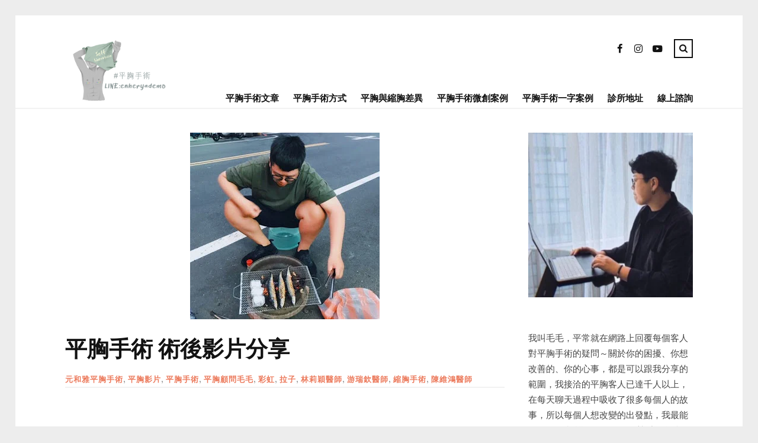

--- FILE ---
content_type: text/html; charset=UTF-8
request_url: https://enheryademo.com/archives/133
body_size: 18407
content:
<!DOCTYPE html>
<html dir="ltr" lang="zh-TW" prefix="og: https://ogp.me/ns#">

<head>

	<meta charset="UTF-8" />
	<!-- Mobile Specific Metas -->
	<meta name="viewport" content="width=device-width, initial-scale=1, maximum-scale=5">

	<title>平胸手術 術後影片分享 - 平胸手術專業顧問毛毛</title>

		<!-- All in One SEO 4.8.1.1 - aioseo.com -->
	<meta name="description" content="#平胸手術 術後分享-許多客人很常問我 「手術後是不是無法正常運動？」 「手術後是不是無法活動自如？」-等恢復" />
	<meta name="robots" content="max-image-preview:large" />
	<meta name="author" content="平胸手術顧問毛毛"/>
	<meta name="msvalidate.01" content="BF4CBFBEDD45EE35C4D097BEF8778660" />
	<meta name="yandex-verification" content="dd02a430c3ea9db4" />
	<link rel="canonical" href="https://enheryademo.com/archives/133" />
	<meta name="generator" content="All in One SEO (AIOSEO) 4.8.1.1" />
		<meta property="og:locale" content="zh_TW" />
		<meta property="og:site_name" content="平胸手術專業顧問毛毛 - 我接洽的平胸手術客人已達千人以上，在每天聊天過程中吸收了很多每個人的故事，所以每個人想改變的出發點，我最能理解。" />
		<meta property="og:type" content="article" />
		<meta property="og:title" content="平胸手術 術後影片分享 - 平胸手術專業顧問毛毛" />
		<meta property="og:description" content="#平胸手術 術後分享-許多客人很常問我 「手術後是不是無法正常運動？」 「手術後是不是無法活動自如？」-等恢復" />
		<meta property="og:url" content="https://enheryademo.com/archives/133" />
		<meta property="og:image" content="https://enheryademo.com/wp-content/uploads/2020/06/1592299543597.jpg" />
		<meta property="og:image:secure_url" content="https://enheryademo.com/wp-content/uploads/2020/06/1592299543597.jpg" />
		<meta property="og:image:width" content="320" />
		<meta property="og:image:height" content="315" />
		<meta property="article:published_time" content="2020-06-14T08:13:00+00:00" />
		<meta property="article:modified_time" content="2025-03-27T01:46:47+00:00" />
		<meta property="article:publisher" content="https://www.facebook.com/99young/" />
		<script type="application/ld+json" class="aioseo-schema">
			{"@context":"https:\/\/schema.org","@graph":[{"@type":"BlogPosting","@id":"https:\/\/enheryademo.com\/archives\/133#blogposting","name":"\u5e73\u80f8\u624b\u8853 \u8853\u5f8c\u5f71\u7247\u5206\u4eab - \u5e73\u80f8\u624b\u8853\u5c08\u696d\u9867\u554f\u6bdb\u6bdb","headline":"\u5e73\u80f8\u624b\u8853 \u8853\u5f8c\u5f71\u7247\u5206\u4eab","author":{"@id":"https:\/\/enheryademo.com\/archives\/author\/99youngclinic#author"},"publisher":{"@id":"https:\/\/enheryademo.com\/#organization"},"image":{"@type":"ImageObject","url":"https:\/\/enheryademo.com\/wp-content\/uploads\/2020\/06\/1592299543597.jpg","width":320,"height":315},"datePublished":"2020-06-14T08:13:00+00:00","dateModified":"2025-03-27T01:46:47+00:00","inLanguage":"zh-TW","mainEntityOfPage":{"@id":"https:\/\/enheryademo.com\/archives\/133#webpage"},"isPartOf":{"@id":"https:\/\/enheryademo.com\/archives\/133#webpage"},"articleSection":"\u5143\u548c\u96c5\u5e73\u80f8\u624b\u8853, \u5e73\u80f8\u5f71\u7247, \u5e73\u80f8\u624b\u8853, \u5e73\u80f8\u9867\u554f\u6bdb\u6bdb, \u5f69\u8679, \u62c9\u5b50, \u6797\u8389\u7a4e\u91ab\u5e2b, \u6e38\u745e\u6b3d\u91ab\u5e2b, \u7e2e\u80f8\u624b\u8853, \u9673\u7dad\u9d3b\u91ab\u5e2b, \u5143\u548c\u96c5, \u5143\u548c\u96c5\u5e73\u80f8\u624b\u8853, \u5e73\u80f8\u624b\u8853, \u5e73\u80f8\u624b\u88532022, \u5e73\u80f8\u624b\u8853\u4e00\u5b57, \u5e73\u80f8\u624b\u8853\u4e73\u982d, \u5e73\u80f8\u624b\u8853\u50f9\u4f4d, \u5e73\u80f8\u624b\u8853\u50f9\u683c, \u5e73\u80f8\u624b\u8853\u50f9\u9322, \u5e73\u80f8\u624b\u8853\u591a\u5c11\u9322, \u5e73\u80f8\u624b\u8853\u5f8c\u5fc3\u5f97, \u5e73\u80f8\u624b\u8853\u5f8c\u907a\u75c7, \u5e73\u80f8\u624b\u8853\u6062\u5fa9\u671f, \u5e73\u80f8\u624b\u8853\u63a8\u85a6, \u5e73\u80f8\u624b\u8853\u63a8\u85a6\u91ab\u751f, \u5e73\u80f8\u624b\u8853\u75a4\u75d5, \u5e73\u80f8\u624b\u8853\u8853\u5f8c, \u5e73\u80f8\u624b\u8853\u8cbb\u7528, \u5e73\u80f8\u624b\u8853\u8cbb\u75282022, \u5e73\u80f8\u624b\u8853\u904b\u52d5, \u5e73\u80f8\u624b\u8853\u91ab\u751f, \u5e73\u80f8\u624b\u8853\u98a8\u96aa, \u5e73\u80f8\u9867\u554f\u6bdb\u6bdb, \u5f69\u8679, \u62c9\u5b50, \u6797\u8389\u7a4e\u91ab\u5e2b, \u6e38\u745e\u6b3d\u91ab\u5e2b, \u9673\u7dad\u9d3b\u91ab\u5e2b"},{"@type":"BreadcrumbList","@id":"https:\/\/enheryademo.com\/archives\/133#breadcrumblist","itemListElement":[{"@type":"ListItem","@id":"https:\/\/enheryademo.com\/#listItem","position":1,"name":"\u4e3b\u9801"}]},{"@type":"Organization","@id":"https:\/\/enheryademo.com\/#organization","name":"\u5143\u548c\u96c5\u6574\u5f62\u5916\u79d1\u8a3a\u6240","description":"\u6211\u63a5\u6d3d\u7684\u5e73\u80f8\u624b\u8853\u5ba2\u4eba\u5df2\u9054\u5343\u4eba\u4ee5\u4e0a\uff0c\u5728\u6bcf\u5929\u804a\u5929\u904e\u7a0b\u4e2d\u5438\u6536\u4e86\u5f88\u591a\u6bcf\u500b\u4eba\u7684\u6545\u4e8b\uff0c\u6240\u4ee5\u6bcf\u500b\u4eba\u60f3\u6539\u8b8a\u7684\u51fa\u767c\u9ede\uff0c\u6211\u6700\u80fd\u7406\u89e3\u3002","url":"https:\/\/enheryademo.com\/","logo":{"@type":"ImageObject","url":"https:\/\/enheryademo.com\/wp-content\/uploads\/2020\/06\/cropped-1592299543597-1.jpg","@id":"https:\/\/enheryademo.com\/archives\/133\/#organizationLogo","width":320,"height":168},"image":{"@id":"https:\/\/enheryademo.com\/archives\/133\/#organizationLogo"},"sameAs":["https:\/\/www.facebook.com\/99young\/","https:\/\/www.instagram.com\/enheryademo\/","https:\/\/www.youtube.com\/user\/enherya123\/videos"]},{"@type":"Person","@id":"https:\/\/enheryademo.com\/archives\/author\/99youngclinic#author","url":"https:\/\/enheryademo.com\/archives\/author\/99youngclinic","name":"\u5e73\u80f8\u624b\u8853\u9867\u554f\u6bdb\u6bdb","image":{"@type":"ImageObject","@id":"https:\/\/enheryademo.com\/archives\/133#authorImage","url":"https:\/\/secure.gravatar.com\/avatar\/0d1f31f8af65bda235ca68690ea0d6db543b72de0e61970339dc318ed15a8d7e?s=96&d=mm&r=g","width":96,"height":96,"caption":"\u5e73\u80f8\u624b\u8853\u9867\u554f\u6bdb\u6bdb"}},{"@type":"WebPage","@id":"https:\/\/enheryademo.com\/archives\/133#webpage","url":"https:\/\/enheryademo.com\/archives\/133","name":"\u5e73\u80f8\u624b\u8853 \u8853\u5f8c\u5f71\u7247\u5206\u4eab - \u5e73\u80f8\u624b\u8853\u5c08\u696d\u9867\u554f\u6bdb\u6bdb","description":"#\u5e73\u80f8\u624b\u8853 \u8853\u5f8c\u5206\u4eab-\u8a31\u591a\u5ba2\u4eba\u5f88\u5e38\u554f\u6211 \u300c\u624b\u8853\u5f8c\u662f\u4e0d\u662f\u7121\u6cd5\u6b63\u5e38\u904b\u52d5\uff1f\u300d \u300c\u624b\u8853\u5f8c\u662f\u4e0d\u662f\u7121\u6cd5\u6d3b\u52d5\u81ea\u5982\uff1f\u300d-\u7b49\u6062\u5fa9","inLanguage":"zh-TW","isPartOf":{"@id":"https:\/\/enheryademo.com\/#website"},"breadcrumb":{"@id":"https:\/\/enheryademo.com\/archives\/133#breadcrumblist"},"author":{"@id":"https:\/\/enheryademo.com\/archives\/author\/99youngclinic#author"},"creator":{"@id":"https:\/\/enheryademo.com\/archives\/author\/99youngclinic#author"},"image":{"@type":"ImageObject","url":"https:\/\/enheryademo.com\/wp-content\/uploads\/2020\/06\/1592299543597.jpg","@id":"https:\/\/enheryademo.com\/archives\/133\/#mainImage","width":320,"height":315},"primaryImageOfPage":{"@id":"https:\/\/enheryademo.com\/archives\/133#mainImage"},"datePublished":"2020-06-14T08:13:00+00:00","dateModified":"2025-03-27T01:46:47+00:00"},{"@type":"WebSite","@id":"https:\/\/enheryademo.com\/#website","url":"https:\/\/enheryademo.com\/","name":"\u5e73\u80f8\u624b\u8853\u4e00\u5e73\u80f8\u5c08\u696d\u9867\u554f\u6bdb\u6bdb","alternateName":"\u5e73\u80f8\u624b\u8853\u4e00\u5e73\u80f8\u5c08\u696d\u9867\u554f\u6bdb\u6bdb","description":"\u6211\u63a5\u6d3d\u7684\u5e73\u80f8\u624b\u8853\u5ba2\u4eba\u5df2\u9054\u5343\u4eba\u4ee5\u4e0a\uff0c\u5728\u6bcf\u5929\u804a\u5929\u904e\u7a0b\u4e2d\u5438\u6536\u4e86\u5f88\u591a\u6bcf\u500b\u4eba\u7684\u6545\u4e8b\uff0c\u6240\u4ee5\u6bcf\u500b\u4eba\u60f3\u6539\u8b8a\u7684\u51fa\u767c\u9ede\uff0c\u6211\u6700\u80fd\u7406\u89e3\u3002","inLanguage":"zh-TW","publisher":{"@id":"https:\/\/enheryademo.com\/#organization"}}]}
		</script>
		<script type="text/javascript">
			(function(c,l,a,r,i,t,y){
			c[a]=c[a]||function(){(c[a].q=c[a].q||[]).push(arguments)};t=l.createElement(r);t.async=1;
			t.src="https://www.clarity.ms/tag/"+i+"?ref=aioseo";y=l.getElementsByTagName(r)[0];y.parentNode.insertBefore(t,y);
		})(window, document, "clarity", "script", "hn5flg4jkp");
		</script>
		<!-- All in One SEO -->

<link rel='dns-prefetch' href='//www.googletagmanager.com' />
<link rel='dns-prefetch' href='//fonts.googleapis.com' />
<link rel="alternate" type="application/rss+xml" title="訂閱《平胸手術專業顧問毛毛》&raquo; 資訊提供" href="https://enheryademo.com/feed" />
<link rel="alternate" type="application/rss+xml" title="訂閱《平胸手術專業顧問毛毛》&raquo; 留言的資訊提供" href="https://enheryademo.com/comments/feed" />
<link rel="alternate" title="oEmbed (JSON)" type="application/json+oembed" href="https://enheryademo.com/wp-json/oembed/1.0/embed?url=https%3A%2F%2Fenheryademo.com%2Farchives%2F133" />
<link rel="alternate" title="oEmbed (XML)" type="text/xml+oembed" href="https://enheryademo.com/wp-json/oembed/1.0/embed?url=https%3A%2F%2Fenheryademo.com%2Farchives%2F133&#038;format=xml" />
<style id='wp-img-auto-sizes-contain-inline-css' type='text/css'>
img:is([sizes=auto i],[sizes^="auto," i]){contain-intrinsic-size:3000px 1500px}
/*# sourceURL=wp-img-auto-sizes-contain-inline-css */
</style>

<style id='wp-emoji-styles-inline-css' type='text/css'>

	img.wp-smiley, img.emoji {
		display: inline !important;
		border: none !important;
		box-shadow: none !important;
		height: 1em !important;
		width: 1em !important;
		margin: 0 0.07em !important;
		vertical-align: -0.1em !important;
		background: none !important;
		padding: 0 !important;
	}
/*# sourceURL=wp-emoji-styles-inline-css */
</style>
<link rel='stylesheet' id='wp-block-library-css' href='https://enheryademo.com/wp-includes/css/dist/block-library/style.min.css?ver=317dd81784728254cd41733596094dfe' type='text/css' media='all' />
<style id='wp-block-paragraph-inline-css' type='text/css'>
.is-small-text{font-size:.875em}.is-regular-text{font-size:1em}.is-large-text{font-size:2.25em}.is-larger-text{font-size:3em}.has-drop-cap:not(:focus):first-letter{float:left;font-size:8.4em;font-style:normal;font-weight:100;line-height:.68;margin:.05em .1em 0 0;text-transform:uppercase}body.rtl .has-drop-cap:not(:focus):first-letter{float:none;margin-left:.1em}p.has-drop-cap.has-background{overflow:hidden}:root :where(p.has-background){padding:1.25em 2.375em}:where(p.has-text-color:not(.has-link-color)) a{color:inherit}p.has-text-align-left[style*="writing-mode:vertical-lr"],p.has-text-align-right[style*="writing-mode:vertical-rl"]{rotate:180deg}
/*# sourceURL=https://enheryademo.com/wp-includes/blocks/paragraph/style.min.css */
</style>
<style id='global-styles-inline-css' type='text/css'>
:root{--wp--preset--aspect-ratio--square: 1;--wp--preset--aspect-ratio--4-3: 4/3;--wp--preset--aspect-ratio--3-4: 3/4;--wp--preset--aspect-ratio--3-2: 3/2;--wp--preset--aspect-ratio--2-3: 2/3;--wp--preset--aspect-ratio--16-9: 16/9;--wp--preset--aspect-ratio--9-16: 9/16;--wp--preset--color--black: #000000;--wp--preset--color--cyan-bluish-gray: #abb8c3;--wp--preset--color--white: #ffffff;--wp--preset--color--pale-pink: #f78da7;--wp--preset--color--vivid-red: #cf2e2e;--wp--preset--color--luminous-vivid-orange: #ff6900;--wp--preset--color--luminous-vivid-amber: #fcb900;--wp--preset--color--light-green-cyan: #7bdcb5;--wp--preset--color--vivid-green-cyan: #00d084;--wp--preset--color--pale-cyan-blue: #8ed1fc;--wp--preset--color--vivid-cyan-blue: #0693e3;--wp--preset--color--vivid-purple: #9b51e0;--wp--preset--gradient--vivid-cyan-blue-to-vivid-purple: linear-gradient(135deg,rgb(6,147,227) 0%,rgb(155,81,224) 100%);--wp--preset--gradient--light-green-cyan-to-vivid-green-cyan: linear-gradient(135deg,rgb(122,220,180) 0%,rgb(0,208,130) 100%);--wp--preset--gradient--luminous-vivid-amber-to-luminous-vivid-orange: linear-gradient(135deg,rgb(252,185,0) 0%,rgb(255,105,0) 100%);--wp--preset--gradient--luminous-vivid-orange-to-vivid-red: linear-gradient(135deg,rgb(255,105,0) 0%,rgb(207,46,46) 100%);--wp--preset--gradient--very-light-gray-to-cyan-bluish-gray: linear-gradient(135deg,rgb(238,238,238) 0%,rgb(169,184,195) 100%);--wp--preset--gradient--cool-to-warm-spectrum: linear-gradient(135deg,rgb(74,234,220) 0%,rgb(151,120,209) 20%,rgb(207,42,186) 40%,rgb(238,44,130) 60%,rgb(251,105,98) 80%,rgb(254,248,76) 100%);--wp--preset--gradient--blush-light-purple: linear-gradient(135deg,rgb(255,206,236) 0%,rgb(152,150,240) 100%);--wp--preset--gradient--blush-bordeaux: linear-gradient(135deg,rgb(254,205,165) 0%,rgb(254,45,45) 50%,rgb(107,0,62) 100%);--wp--preset--gradient--luminous-dusk: linear-gradient(135deg,rgb(255,203,112) 0%,rgb(199,81,192) 50%,rgb(65,88,208) 100%);--wp--preset--gradient--pale-ocean: linear-gradient(135deg,rgb(255,245,203) 0%,rgb(182,227,212) 50%,rgb(51,167,181) 100%);--wp--preset--gradient--electric-grass: linear-gradient(135deg,rgb(202,248,128) 0%,rgb(113,206,126) 100%);--wp--preset--gradient--midnight: linear-gradient(135deg,rgb(2,3,129) 0%,rgb(40,116,252) 100%);--wp--preset--font-size--small: 13px;--wp--preset--font-size--medium: 20px;--wp--preset--font-size--large: 36px;--wp--preset--font-size--x-large: 42px;--wp--preset--spacing--20: 0.44rem;--wp--preset--spacing--30: 0.67rem;--wp--preset--spacing--40: 1rem;--wp--preset--spacing--50: 1.5rem;--wp--preset--spacing--60: 2.25rem;--wp--preset--spacing--70: 3.38rem;--wp--preset--spacing--80: 5.06rem;--wp--preset--shadow--natural: 6px 6px 9px rgba(0, 0, 0, 0.2);--wp--preset--shadow--deep: 12px 12px 50px rgba(0, 0, 0, 0.4);--wp--preset--shadow--sharp: 6px 6px 0px rgba(0, 0, 0, 0.2);--wp--preset--shadow--outlined: 6px 6px 0px -3px rgb(255, 255, 255), 6px 6px rgb(0, 0, 0);--wp--preset--shadow--crisp: 6px 6px 0px rgb(0, 0, 0);}:where(.is-layout-flex){gap: 0.5em;}:where(.is-layout-grid){gap: 0.5em;}body .is-layout-flex{display: flex;}.is-layout-flex{flex-wrap: wrap;align-items: center;}.is-layout-flex > :is(*, div){margin: 0;}body .is-layout-grid{display: grid;}.is-layout-grid > :is(*, div){margin: 0;}:where(.wp-block-columns.is-layout-flex){gap: 2em;}:where(.wp-block-columns.is-layout-grid){gap: 2em;}:where(.wp-block-post-template.is-layout-flex){gap: 1.25em;}:where(.wp-block-post-template.is-layout-grid){gap: 1.25em;}.has-black-color{color: var(--wp--preset--color--black) !important;}.has-cyan-bluish-gray-color{color: var(--wp--preset--color--cyan-bluish-gray) !important;}.has-white-color{color: var(--wp--preset--color--white) !important;}.has-pale-pink-color{color: var(--wp--preset--color--pale-pink) !important;}.has-vivid-red-color{color: var(--wp--preset--color--vivid-red) !important;}.has-luminous-vivid-orange-color{color: var(--wp--preset--color--luminous-vivid-orange) !important;}.has-luminous-vivid-amber-color{color: var(--wp--preset--color--luminous-vivid-amber) !important;}.has-light-green-cyan-color{color: var(--wp--preset--color--light-green-cyan) !important;}.has-vivid-green-cyan-color{color: var(--wp--preset--color--vivid-green-cyan) !important;}.has-pale-cyan-blue-color{color: var(--wp--preset--color--pale-cyan-blue) !important;}.has-vivid-cyan-blue-color{color: var(--wp--preset--color--vivid-cyan-blue) !important;}.has-vivid-purple-color{color: var(--wp--preset--color--vivid-purple) !important;}.has-black-background-color{background-color: var(--wp--preset--color--black) !important;}.has-cyan-bluish-gray-background-color{background-color: var(--wp--preset--color--cyan-bluish-gray) !important;}.has-white-background-color{background-color: var(--wp--preset--color--white) !important;}.has-pale-pink-background-color{background-color: var(--wp--preset--color--pale-pink) !important;}.has-vivid-red-background-color{background-color: var(--wp--preset--color--vivid-red) !important;}.has-luminous-vivid-orange-background-color{background-color: var(--wp--preset--color--luminous-vivid-orange) !important;}.has-luminous-vivid-amber-background-color{background-color: var(--wp--preset--color--luminous-vivid-amber) !important;}.has-light-green-cyan-background-color{background-color: var(--wp--preset--color--light-green-cyan) !important;}.has-vivid-green-cyan-background-color{background-color: var(--wp--preset--color--vivid-green-cyan) !important;}.has-pale-cyan-blue-background-color{background-color: var(--wp--preset--color--pale-cyan-blue) !important;}.has-vivid-cyan-blue-background-color{background-color: var(--wp--preset--color--vivid-cyan-blue) !important;}.has-vivid-purple-background-color{background-color: var(--wp--preset--color--vivid-purple) !important;}.has-black-border-color{border-color: var(--wp--preset--color--black) !important;}.has-cyan-bluish-gray-border-color{border-color: var(--wp--preset--color--cyan-bluish-gray) !important;}.has-white-border-color{border-color: var(--wp--preset--color--white) !important;}.has-pale-pink-border-color{border-color: var(--wp--preset--color--pale-pink) !important;}.has-vivid-red-border-color{border-color: var(--wp--preset--color--vivid-red) !important;}.has-luminous-vivid-orange-border-color{border-color: var(--wp--preset--color--luminous-vivid-orange) !important;}.has-luminous-vivid-amber-border-color{border-color: var(--wp--preset--color--luminous-vivid-amber) !important;}.has-light-green-cyan-border-color{border-color: var(--wp--preset--color--light-green-cyan) !important;}.has-vivid-green-cyan-border-color{border-color: var(--wp--preset--color--vivid-green-cyan) !important;}.has-pale-cyan-blue-border-color{border-color: var(--wp--preset--color--pale-cyan-blue) !important;}.has-vivid-cyan-blue-border-color{border-color: var(--wp--preset--color--vivid-cyan-blue) !important;}.has-vivid-purple-border-color{border-color: var(--wp--preset--color--vivid-purple) !important;}.has-vivid-cyan-blue-to-vivid-purple-gradient-background{background: var(--wp--preset--gradient--vivid-cyan-blue-to-vivid-purple) !important;}.has-light-green-cyan-to-vivid-green-cyan-gradient-background{background: var(--wp--preset--gradient--light-green-cyan-to-vivid-green-cyan) !important;}.has-luminous-vivid-amber-to-luminous-vivid-orange-gradient-background{background: var(--wp--preset--gradient--luminous-vivid-amber-to-luminous-vivid-orange) !important;}.has-luminous-vivid-orange-to-vivid-red-gradient-background{background: var(--wp--preset--gradient--luminous-vivid-orange-to-vivid-red) !important;}.has-very-light-gray-to-cyan-bluish-gray-gradient-background{background: var(--wp--preset--gradient--very-light-gray-to-cyan-bluish-gray) !important;}.has-cool-to-warm-spectrum-gradient-background{background: var(--wp--preset--gradient--cool-to-warm-spectrum) !important;}.has-blush-light-purple-gradient-background{background: var(--wp--preset--gradient--blush-light-purple) !important;}.has-blush-bordeaux-gradient-background{background: var(--wp--preset--gradient--blush-bordeaux) !important;}.has-luminous-dusk-gradient-background{background: var(--wp--preset--gradient--luminous-dusk) !important;}.has-pale-ocean-gradient-background{background: var(--wp--preset--gradient--pale-ocean) !important;}.has-electric-grass-gradient-background{background: var(--wp--preset--gradient--electric-grass) !important;}.has-midnight-gradient-background{background: var(--wp--preset--gradient--midnight) !important;}.has-small-font-size{font-size: var(--wp--preset--font-size--small) !important;}.has-medium-font-size{font-size: var(--wp--preset--font-size--medium) !important;}.has-large-font-size{font-size: var(--wp--preset--font-size--large) !important;}.has-x-large-font-size{font-size: var(--wp--preset--font-size--x-large) !important;}
/*# sourceURL=global-styles-inline-css */
</style>

<style id='classic-theme-styles-inline-css' type='text/css'>
/*! This file is auto-generated */
.wp-block-button__link{color:#fff;background-color:#32373c;border-radius:9999px;box-shadow:none;text-decoration:none;padding:calc(.667em + 2px) calc(1.333em + 2px);font-size:1.125em}.wp-block-file__button{background:#32373c;color:#fff;text-decoration:none}
/*# sourceURL=/wp-includes/css/classic-themes.min.css */
</style>
<link rel='stylesheet' id='font-awesome-css' href='https://enheryademo.com/wp-content/themes/tulip/css/font-awesome.min.css?ver=4.7.0' type='text/css' media='all' />
<link rel='stylesheet' id='owl-carousel-css' href='https://enheryademo.com/wp-content/themes/tulip/css/owl.carousel.min.css?ver=2.3.4' type='text/css' media='all' />
<link rel='stylesheet' id='tulip-google-fonts-css' href='https://fonts.googleapis.com/css2?family=Lora:ital,wght@0,400;0,700;1,400;1,700&#038;family=Playfair+Display:ital,wght@0,400;0,700;1,400;1,700&#038;display=swap' type='text/css' media='all' />
<link rel='stylesheet' id='tulip-style-css' href='https://enheryademo.com/wp-content/themes/tulip/style.css?ver=317dd81784728254cd41733596094dfe' type='text/css' media='all' />
<style id='tulip-style-inline-css' type='text/css'>
.sticky-sidebar { position: relative; top: auto; }
	:root {
		--fl-body-font-size: 15px;
		--fl-body-font: "Lora", "Times New Roman", serif;
		--fl-headings-font: "Playfair Display", "Times New Roman", serif;
		--fl-headings-font-weight: 700;

	    --fl-accent-color: #ec7a5c;
	    --fl-body-background: #ededed;
	    --fl-blog-background: #ffffff;
	    --fl-body-color: #444444;
	    --fl-headings-color: #121212;
	    --fl-meta-color: #888888;
	    --fl-button-background: #121212;
	    --fl-box-background: #f5f5f5;
	    --fl-box-color: #121212;

	    --fl-header-background: #ffffff;
	    --fl-header-color: #121212;
	    --fl-submenu-background: #ffffff;
	    --fl-submenu-color: #121212;

		--fl-footer-background: #f5f5f5;
		--fl-footer-color: #444444;
		--fl-footer-headings-color: #121212;
		--fl-copyright-background: #121212;
		--fl-copyright-color: #ffffff;

	    --fl-input-background: #ffffff;

	    --fl-widgets-border-color: rgba(128,128,128,0.1);		    
	    --fl-footer-widgets-border-color: rgba(128,128,128,0.1);		    

	    --fl-overlay-background: rgba(255,255,255,0.7);
	    --fl-overlay-background-hover: rgba(255,255,255,0.95);
	}

	
/*# sourceURL=tulip-style-inline-css */
</style>
<script type="text/javascript" src="https://enheryademo.com/wp-includes/js/jquery/jquery.min.js?ver=3.7.1" id="jquery-core-js"></script>
<script type="text/javascript" src="https://enheryademo.com/wp-includes/js/jquery/jquery-migrate.min.js?ver=3.4.1" id="jquery-migrate-js"></script>

<!-- Google tag (gtag.js) snippet added by Site Kit -->
<!-- Google Analytics snippet added by Site Kit -->
<script type="text/javascript" src="https://www.googletagmanager.com/gtag/js?id=GT-PJ7PMC6" id="google_gtagjs-js" async></script>
<script type="text/javascript" id="google_gtagjs-js-after">
/* <![CDATA[ */
window.dataLayer = window.dataLayer || [];function gtag(){dataLayer.push(arguments);}
gtag("set","linker",{"domains":["enheryademo.com"]});
gtag("js", new Date());
gtag("set", "developer_id.dZTNiMT", true);
gtag("config", "GT-PJ7PMC6", {"googlesitekit_post_type":"post","googlesitekit_post_categories":"\u5143\u548c\u96c5\u5e73\u80f8\u624b\u8853; \u5e73\u80f8\u5f71\u7247; \u5e73\u80f8\u624b\u8853; \u5e73\u80f8\u9867\u554f\u6bdb\u6bdb; \u5f69\u8679; \u62c9\u5b50; \u6797\u8389\u7a4e\u91ab\u5e2b; \u6e38\u745e\u6b3d\u91ab\u5e2b; \u7e2e\u80f8\u624b\u8853; \u9673\u7dad\u9d3b\u91ab\u5e2b","googlesitekit_post_date":"20200614"});
//# sourceURL=google_gtagjs-js-after
/* ]]> */
</script>
<link rel="https://api.w.org/" href="https://enheryademo.com/wp-json/" /><link rel="alternate" title="JSON" type="application/json" href="https://enheryademo.com/wp-json/wp/v2/posts/133" /><meta name="generator" content="Site Kit by Google 1.167.0" /><link rel="icon" href="https://enheryademo.com/wp-content/uploads/2024/11/cropped-S__135897096-1-32x32.jpg" sizes="32x32" />
<link rel="icon" href="https://enheryademo.com/wp-content/uploads/2024/11/cropped-S__135897096-1-192x192.jpg" sizes="192x192" />
<link rel="apple-touch-icon" href="https://enheryademo.com/wp-content/uploads/2024/11/cropped-S__135897096-1-180x180.jpg" />
<meta name="msapplication-TileImage" content="https://enheryademo.com/wp-content/uploads/2024/11/cropped-S__135897096-1-270x270.jpg" />

</head>
<body data-rsssl=1 class="wp-singular post-template-default single single-post postid-133 single-format-standard wp-embed-responsive wp-theme-tulip">

	
	<div id="fl-blog-container">
		
		<!-- Header -->
		<header id="fl-header">
			<div class="fl-flex fl-container">
			    <div id="fl-logo">
				    				        <a href='https://enheryademo.com/' title='平胸手術專業顧問毛毛' rel='home'>

				        	<img class="light-logo" src="https://enheryademo.com/wp-content/uploads/2025/05/8.png" alt="平胸手術專業顧問毛毛" width="500" height="280">				        </a>
									</div>
				<div id="fl-navigation" class="fl-flex">
					<div id="fl-top-bar">

							
							<div class="search">
								<div class="search-icon">
									<i class="fa fa-search"></i>
									<i class="fa fa-times"></i>
								</div>
								<form role="search" method="get" class="searchform" action="https://enheryademo.com/">
    <input class="search-input" type="text" value="" placeholder="Search! type and hit enter" name="s" />
</form>							</div>
						<div class="social-icons">


    <a href="https://www.facebook.com/profile.php?id=61570859258722" target="_blank"><i class="fa fa-facebook"></i><span>Facebook</span></a>

    <a href="https://www.instagram.com/enheryademo/" target="_blank"><i class="fa fa-instagram"></i><span>Instagram</span></a>


  
    <a href="https://www.youtube.com/@enheryademo/featured" target="_blank"><i class="fa fa-youtube-play"></i><span>Youtube</span></a>










</div>					</div>
					<div id="fl-header-menu">						
						<div class="menu-menu-1-container"><ul id="menu-menu-1" class="menu"><li id="menu-item-76" class="menu-item menu-item-type-taxonomy menu-item-object-category current-post-ancestor current-menu-parent current-post-parent menu-item-76"><a href="https://enheryademo.com/archives/category/breast">平胸手術文章</a></li>
<li id="menu-item-634" class="menu-item menu-item-type-post_type menu-item-object-post menu-item-634"><a href="https://enheryademo.com/archives/593">平胸手術方式</a></li>
<li id="menu-item-380" class="menu-item menu-item-type-post_type menu-item-object-page menu-item-380"><a href="https://enheryademo.com/%e5%b9%b3%e8%83%b8%e6%89%8b%e8%a1%93%e8%88%87%e7%b8%ae%e8%83%b8%e6%89%8b%e8%a1%93%e5%b7%ae%e7%95%b0">平胸與縮胸差異</a></li>
<li id="menu-item-3624" class="menu-item menu-item-type-post_type menu-item-object-page menu-item-3624"><a href="https://enheryademo.com/young">平胸手術微創案例</a></li>
<li id="menu-item-3623" class="menu-item menu-item-type-post_type menu-item-object-page menu-item-3623"><a href="https://enheryademo.com/chen">平胸手術一字案例</a></li>
<li id="menu-item-1021" class="menu-item menu-item-type-post_type menu-item-object-page menu-item-1021"><a href="https://enheryademo.com/%e5%b9%b3%e8%83%b8%e6%89%8b%e8%a1%93%e8%a8%ba%e6%89%80%e5%9c%b0%e5%9d%80">診所地址</a></li>
<li id="menu-item-3808" class="menu-item menu-item-type-custom menu-item-object-custom menu-item-3808"><a href="https://line.me/ti/p/@oan5745u">線上諮詢</a></li>
</ul></div>						
					</div>
				</div>
				<div id="fl-mobile-menu">
					<span>
						Menu						<i class="fa fa-navicon fa-lg"></i>
					</span>
				</div>
			</div>
		</header>
<div id="fl-content" class="fl-flex fl-container">
	<div id="fl-blogposts" class="">

		
		<article id="post-133" class="fl-article post-133 post type-post status-publish format-standard has-post-thumbnail hentry category-33 category-45 category-breast category-36 category-27 category-30 category-31 category-26 category-44 category-35 tag-3 tag-4 tag-5 tag-69 tag-68 tag-61 tag-65 tag-57 tag-60 tag-64 tag-62 tag-52 tag-54 tag-53 tag-55 tag-59 tag-56 tag-51 tag-67 tag-63 tag-66 tag-58 tag-6 tag-11 tag-7 tag-8 tag-15 tag-13">
            <div class="fl-picture"><img width="320" height="315" src="https://enheryademo.com/wp-content/uploads/2020/06/1592299543597.jpg.webp" class="attachment-tulip_full_thumb size-tulip_full_thumb wp-post-image" alt="" decoding="async" fetchpriority="high" srcset="https://enheryademo.com/wp-content/uploads/2020/06/1592299543597.jpg.webp 320w, https://enheryademo.com/wp-content/uploads/2020/06/1592299543597-300x295.jpg.webp 300w" sizes="(max-width: 320px) 100vw, 320px" /></div>            <div class="fl-post-header">
                <h1 class="title">平胸手術 術後影片分享</h1>

                <span class="fl-meta category"><a href="https://enheryademo.com/archives/category/%e5%85%83%e5%92%8c%e9%9b%85%e5%b9%b3%e8%83%b8%e6%89%8b%e8%a1%93" rel="category tag">元和雅平胸手術</a>, <a href="https://enheryademo.com/archives/category/%e5%b9%b3%e8%83%b8%e5%bd%b1%e7%89%87" rel="category tag">平胸影片</a>, <a href="https://enheryademo.com/archives/category/breast" rel="category tag">平胸手術</a>, <a href="https://enheryademo.com/archives/category/%e5%b9%b3%e8%83%b8%e9%a1%a7%e5%95%8f%e6%af%9b%e6%af%9b" rel="category tag">平胸顧問毛毛</a>, <a href="https://enheryademo.com/archives/category/%e5%bd%a9%e8%99%b9" rel="category tag">彩虹</a>, <a href="https://enheryademo.com/archives/category/%e6%8b%89%e5%ad%90" rel="category tag">拉子</a>, <a href="https://enheryademo.com/archives/category/%e6%9e%97%e8%8e%89%e7%a9%8e%e9%86%ab%e5%b8%ab" rel="category tag">林莉穎醫師</a>, <a href="https://enheryademo.com/archives/category/%e6%b8%b8%e7%91%9e%e6%ac%bd%e9%86%ab%e5%b8%ab" rel="category tag">游瑞欽醫師</a>, <a href="https://enheryademo.com/archives/category/%e7%b8%ae%e8%83%b8%e6%89%8b%e8%a1%93" rel="category tag">縮胸手術</a>, <a href="https://enheryademo.com/archives/category/%e9%99%b3%e7%b6%ad%e9%b4%bb%e9%86%ab%e5%b8%ab" rel="category tag">陳維鴻醫師</a></span>

                
                
                            </div>

            <div class="fl-post-content clearfix">               
                <div style="clear: both; text-align: center;"><object width="320" height="266"></object></div>
<div style="clear: both; text-align: center;"></div>
<div style="clear: both; text-align: center;">#平胸手術<span style="background-color: white; color: #262626; font-size: 14px; text-align: left;"> 術後分享</span><br style="background-color: white; color: #262626; font-size: 14px; text-align: left;" /><span style="background-color: white; color: #262626; font-size: 14px; text-align: left;">&#8211;</span><br style="background-color: white; color: #262626; font-size: 14px; text-align: left;" /><span style="background-color: white; color: #262626; font-size: 14px; text-align: left;">許多客人很常問我 「手術後是不是無法正常運動？」 「手術後是不是無法活動自如？」</span><br style="background-color: white; color: #262626; font-size: 14px; text-align: left;" /><span style="background-color: white; color: #262626; font-size: 14px; text-align: left;">&#8211;</span><br style="background-color: white; color: #262626; font-size: 14px; text-align: left;" /><span style="background-color: white; color: #262626; font-size: 14px; text-align: left;">等恢復期過後，要運動都沒有問題</span><br style="background-color: white; color: #262626; font-size: 14px; text-align: left;" /><span style="background-color: white; color: #262626; font-size: 14px; text-align: left;">當然要等恢復好之後</span><br style="background-color: white; color: #262626; font-size: 14px; text-align: left;" /><span style="background-color: white; color: #262626; font-size: 14px; text-align: left;">&#8211;</span><br style="background-color: white; color: #262626; font-size: 14px; text-align: left;" /><span style="background-color: white; color: #262626; font-size: 14px; text-align: left;">我的客人蠻多是運動員、體育老師</span><br style="background-color: white; color: #262626; font-size: 14px; text-align: left;" /><br style="background-color: white; color: #262626; font-size: 14px; text-align: left;" /><span style="background-color: white; color: #262626; font-size: 14px; text-align: left;">職軍、健身教練，手術後都可以正常工作</span><br style="background-color: white; color: #262626; font-size: 14px; text-align: left;" /><br style="background-color: white; color: #262626; font-size: 14px; text-align: left;" /><span style="background-color: white; color: #262626; font-size: 14px; text-align: left;">來吧，想要我分享什麼類型的問題</span><br style="background-color: white; color: #262626; font-size: 14px; text-align: left;" /><span style="background-color: white; color: #262626; font-size: 14px; text-align: left;">都可以跟我說</span><br style="background-color: white; color: #262626; font-size: 14px; text-align: left;" /><span style="background-color: white; color: #262626; font-size: 14px; text-align: left;">&#8211;</span><br style="background-color: white; color: #262626; font-size: 14px; text-align: left;" /><span style="background-color: white; color: #262626; font-size: 14px; text-align: left;">&#8211;</span><br style="background-color: white; color: #262626; font-size: 14px; text-align: left;" /><span style="background-color: white; color: #262626; font-size: 14px; text-align: left;">&#8211;</span><br style="background-color: white; color: #262626; font-size: 14px; text-align: left;" /><span style="background-color: white; color: #262626; font-size: 14px; text-align: left;">我叫毛毛</span><br style="background-color: white; color: #262626; font-size: 14px; text-align: left;" /><span style="background-color: white; color: #262626; font-size: 14px; text-align: left;">如果想了解任何平胸手術細節跟價格</span><br style="background-color: white; color: #262626; font-size: 14px; text-align: left;" /><span style="background-color: white; color: #262626; font-size: 14px; text-align: left;">都可以加入我的Line或者是Line@唷</span><br style="background-color: white; color: #262626; font-size: 14px; text-align: left;" /><span style="background-color: white; color: #262626; font-size: 14px; text-align: left;">&#8211;</span><br style="background-color: white; color: #262626; font-size: 14px; text-align: left;" /><span style="background-color: white; color: #1c1e21; font-family: helvetica, arial, sans-serif; font-size: 15px; margin: 0px 1px; text-align: left; white-space: pre-wrap;"><span style="background-image: url('https://static.xx.fbcdn.net/images/emoji.php/v9/t57/1/16/1f4f1.png'); background-repeat: no-repeat; background-size: contain; color: transparent; display: inline-block; font-family: inherit; font-size: 16px; height: 16px; text-shadow: none; vertical-align: text-bottom; width: 16px;">📱</span></span><span style="background-color: white; color: #1c1e21; font-family: helvetica, arial, sans-serif; font-size: 15px; text-align: left; white-space: pre-wrap;"> Line : enheryademo</span><br style="background-color: white; color: #1c1e21; font-family: helvetica, arial, sans-serif; font-size: 15px; text-align: left; white-space: pre-wrap;" /><span style="background-color: white; color: #1c1e21; font-family: helvetica, arial, sans-serif; font-size: 15px; margin: 0px 1px; text-align: left; white-space: pre-wrap;"><span style="background-image: url('https://static.xx.fbcdn.net/images/emoji.php/v9/t57/1/16/1f4f1.png'); background-repeat: no-repeat; background-size: contain; color: transparent; display: inline-block; font-family: inherit; font-size: 16px; height: 16px; text-shadow: none; vertical-align: text-bottom; width: 16px;">📱</span></span><span style="background-color: white; color: #1c1e21; font-family: helvetica, arial, sans-serif; font-size: 15px; text-align: left; white-space: pre-wrap;"> Wechat: : enheryademo</span><br style="background-color: white; color: #1c1e21; font-family: helvetica, arial, sans-serif; font-size: 15px; text-align: left; white-space: pre-wrap;" /><span style="background-color: white; color: #1c1e21; font-family: helvetica, arial, sans-serif; font-size: 15px; margin: 0px 1px; text-align: left; white-space: pre-wrap;"><span style="background-image: url('https://static.xx.fbcdn.net/images/emoji.php/v9/t57/1/16/1f4f1.png'); background-repeat: no-repeat; background-size: contain; color: transparent; display: inline-block; font-family: inherit; font-size: 16px; height: 16px; text-shadow: none; vertical-align: text-bottom; width: 16px;">📱</span></span><span style="background-color: white; color: #1c1e21; font-family: helvetica, arial, sans-serif; font-size: 15px; text-align: left; white-space: pre-wrap;">Telegram : enheryademo</span><br style="background-color: white; color: #1c1e21; font-family: helvetica, arial, sans-serif; font-size: 15px; text-align: left; white-space: pre-wrap;" /><span style="background-color: white; color: #1c1e21; font-family: helvetica, arial, sans-serif; font-size: 15px; margin: 0px 1px; text-align: left; white-space: pre-wrap;"><span style="background-image: url('https://static.xx.fbcdn.net/images/emoji.php/v9/t57/1/16/1f4f1.png'); background-repeat: no-repeat; background-size: contain; color: transparent; display: inline-block; font-family: inherit; font-size: 16px; height: 16px; text-shadow: none; vertical-align: text-bottom; width: 16px;">📱</span></span><span style="background-color: white; color: #1c1e21; font-family: helvetica, arial, sans-serif; font-size: 15px; text-align: left; white-space: pre-wrap;"> Line@：http://</span>line.me/ti/p/%40oan5745u<br style="background-color: white; color: #262626; font-size: 14px; text-align: left;" /><span style="background-color: white; color: #262626; font-size: 14px; text-align: left;">&#8211;</span><br style="background-color: white; color: #262626; font-size: 14px; text-align: left;" /><span style="background-color: white; color: #262626; font-size: 14px; text-align: left;">&#8211;</span><br style="background-color: white; color: #262626; font-size: 14px; text-align: left;" /><span style="background-color: white; color: #262626; font-size: 14px; text-align: left;">台灣北台南高雄元和雅-資深平胸醫師團隊</span><br style="background-color: white; color: #262626; font-size: 14px; text-align: left;" /><span style="background-color: white; color: #262626; font-size: 14px; text-align: left;">&#8211;</span><br style="background-color: white; color: #262626; font-size: 14px; text-align: left;" /><span style="background-color: white; color: #262626; font-size: 14px; text-align: left;">全台灣整外醫師將近7百多位</span><br style="background-color: white; color: #262626; font-size: 14px; text-align: left;" /><span style="background-color: white; color: #262626; font-size: 14px; text-align: left;">楊振醫師(整專醫字第34號)</span><br style="background-color: white; color: #262626; font-size: 14px; text-align: left;" /><span style="background-color: white; color: #262626; font-size: 14px; text-align: left;">游瑞欽醫師整專醫字第242號)</span><br style="background-color: white; color: #262626; font-size: 14px; text-align: left;" /><span style="background-color: white; color: #262626; font-size: 14px; text-align: left;">&#8211;</span><br style="background-color: white; color: #262626; font-size: 14px; text-align: left;" /><span style="background-color: white; color: #262626; font-size: 14px; text-align: left;">✔楊振醫師-整外經驗超過35年以上</span><br style="background-color: white; color: #262626; font-size: 14px; text-align: left;" /><span style="background-color: white; color: #262626; font-size: 14px; text-align: left;">✔游瑞欽醫師-整外經驗超過27年以上</span><br style="background-color: white; color: #262626; font-size: 14px; text-align: left;" /><span style="background-color: white; color: #262626; font-size: 14px; text-align: left;">✔陳維鴻醫師-前耕莘乳症科主任乳房外科經驗，超過20年</span><br style="background-color: white; color: #262626; font-size: 14px; text-align: left;" /><span style="background-color: white; color: #262626; font-size: 14px; text-align: left;">&#8211;</span><br style="background-color: white; color: #262626; font-size: 14px; text-align: left;" />#平胸醫師助理<br style="background-color: white; color: #262626; font-size: 14px; text-align: left;" />#專業平胸顧問<br style="background-color: white; color: #262626; font-size: 14px; text-align: left;" />#任何大小事都可以找毛毛詢問喔<br style="background-color: white; color: #262626; font-size: 14px; text-align: left;" /><span style="background-color: white; color: #262626; font-size: 14px; text-align: left;">&#8211;</span><br style="background-color: white; color: #262626; font-size: 14px; text-align: left;" />#如果你願意露臉公開打卡都可以找我談談喔<br style="background-color: white; color: #262626; font-size: 14px; text-align: left;" />#不露臉但是露胸部的照片也都可以找我談談喔<br style="background-color: white; color: #262626; font-size: 14px; text-align: left;" /><span style="background-color: white; color: #262626; font-size: 14px; text-align: left;">－</span><br style="background-color: white; color: #262626; font-size: 14px; text-align: left;" />#元和雅平胸手術<span style="background-color: white; color: #262626; font-size: 14px; text-align: left;"> </span>#縮胸手術<span style="background-color: white; color: #262626; font-size: 14px; text-align: left;"> </span>#平胸手術<br style="background-color: white; color: #262626; font-size: 14px; text-align: left;" />#平胸修復手術<span style="background-color: white; color: #262626; font-size: 14px; text-align: left;"> </span>#台灣元和雅<span style="background-color: white; color: #262626; font-size: 14px; text-align: left;"> </span>#平胸顧問毛毛<br style="background-color: white; color: #262626; font-size: 14px; text-align: left;" />#楊振醫師<span style="background-color: white; color: #262626; font-size: 14px; text-align: left;"> </span>#陳維鴻醫師<span style="background-color: white; color: #262626; font-size: 14px; text-align: left;"> </span>#游瑞欽醫師<br style="background-color: white; color: #262626; font-size: 14px; text-align: left;" /><span style="background-color: white; color: #262626; font-size: 14px; text-align: left;">&#8211;</span><br style="background-color: white; color: #262626; font-size: 14px; text-align: left;" />#FTm<span style="background-color: white; color: #262626; font-size: 14px; text-align: left;"> </span>#transgender<span style="background-color: white; color: #262626; font-size: 14px; text-align: left;"> </span>#LGBT<span style="background-color: white; color: #262626; font-size: 14px; text-align: left;"> </span>#transmen<span style="background-color: white; color: #262626; font-size: 14px; text-align: left;"> </span>#transguy<span style="background-color: white; color: #262626; font-size: 14px; text-align: left;"> </span>#taiwan<span style="background-color: white; color: #262626; font-size: 14px; text-align: left;"> </span>#tainan<span style="background-color: white; color: #262626; font-size: 14px; text-align: left;"> </span>#enherya<span style="background-color: white; color: #262626; font-size: 14px; text-align: left;"> </span>#enheryademo<span style="background-color: white; color: #262626; font-size: 14px; text-align: left;"> </span>#topsurgery<span style="background-color: white; color: #262626; font-size: 14px; text-align: left;"> </span><a style="background-color: white; border: 0px; font-size: 14px; font-stretch: inherit; font-variant-east-asian: inherit; font-variant-numeric: inherit; line-height: inherit; margin: 0px; overflow-wrap: break-word; padding: 0px; text-align: left; text-decoration-line: none; vertical-align: baseline;" href="https://www.instagram.com/explore/tags/trans/">#trans</a><span style="background-color: white; color: #262626; font-size: 14px; text-align: left;"> </span>#topsurgerypostop<span style="background-color: white; color: #262626; font-size: 14px; text-align: left;"> </span>#ftmtopsurgery<br style="background-color: white; color: #262626; font-size: 14px; text-align: left;" /><span style="background-color: white; color: #262626; font-size: 14px; text-align: left;">&#8211;</span><br style="background-color: white; color: #262626; font-size: 14px; text-align: left;" /><span style="background-color: white; color: #262626; font-size: 14px; text-align: left;">*本文僅供了解相關醫療知識</span><br style="background-color: white; color: #262626; font-size: 14px; text-align: left;" /><span style="background-color: white; color: #262626; font-size: 14px; text-align: left;">與療程進行所需相關衛生教育</span><br style="background-color: white; color: #262626; font-size: 14px; text-align: left;" /><span style="background-color: white; color: #262626; font-size: 14px; text-align: left;">並非每個人皆適合</span><br style="background-color: white; color: #262626; font-size: 14px; text-align: left;" /><span style="background-color: white; color: #262626; font-size: 14px; text-align: left;">&#8211;</span><br style="background-color: white; color: #262626; font-size: 14px; text-align: left;" /><span style="background-color: white; color: #262626; font-size: 14px; text-align: left;">請您親自與醫師當面進行評估診斷後</span><br style="background-color: white; color: #262626; font-size: 14px; text-align: left;" /><span style="background-color: white; color: #262626; font-size: 14px; text-align: left;">再決定進行療程與否。</span><br style="background-color: white; color: #262626; font-size: 14px; text-align: left;" /><span style="background-color: white; color: #262626; font-size: 14px; text-align: left;">&#8211;</span><br style="background-color: white; color: #262626; font-size: 14px; text-align: left;" /><span style="background-color: white; color: #262626; font-size: 14px; text-align: left;">本文所有術前術後照皆做為輔助醫師協助病患了解療程衛教之用。</span></div>
<div style="clear: both; text-align: center;">
<p>&nbsp;</p>
<div style="clear: both; text-align: center;">&#8211;</div>
<div style="clear: both; text-align: center;">適應症禁忌症注意事項</div>
<div style="clear: both; text-align: center;">https://bit.ly/3ijR9GN</div>
<p>&nbsp;</p>
</div>
<div style="clear: both; text-align: center;"></div>
<div style="clear: both; text-align: center;"></div>
<div style="clear: both; text-align: center;"></div>
            </div>

            <div class="fl-article-footer fl-flex">
                <div class="fl-sharing">
    <span class="fl-meta">Share</span>
    <a href="https://twitter.com/home?status=%E5%B9%B3%E8%83%B8%E6%89%8B%E8%A1%93+%E8%A1%93%E5%BE%8C%E5%BD%B1%E7%89%87%E5%88%86%E4%BA%AB-https://enheryademo.com/archives/133" title="Tweet This!" target="_blank" rel="noreferrer">
        <i class="fa fa-twitter"></i>
        <span>Tweet This!</span>
    </a>
    <a href="https://www.facebook.com/sharer.php?u=https://enheryademo.com/archives/133" title="Share on Facebook" target="_blank" rel="noreferrer">
        <i class="fa fa-facebook"></i>
        <span>Share on Facebook</span>
    </a>
    <a href="https://www.linkedin.com/sharing/share-offsite/?url=https://enheryademo.com/archives/133" title="Share on LinkedIn" target="_blank" rel="noreferrer">
        <i class="fa fa-linkedin"></i>
        <span>Share on LinkedIn</span>
    </a>
    <a href="https://pinterest.com/pin/create/button/?url=https://enheryademo.com/archives/133&amp;media=https://enheryademo.com/wp-content/uploads/2020/06/1592299543597.jpg" title="Pin this!" target="_blank" rel="noreferrer">
        <i class="fa fa-pinterest-p"></i>
        <span>Pin this!</span>
    </a>
</div>
            </div>

        </article>

		
			<!-- About Author -->
							<div id="fl-prev-next" class="fl-flex">
										<div class="prev item fl-flex">
						<div class="fl-picture"><a href="https://enheryademo.com/archives/134" rel="prev"><img width="150" height="150" src="https://enheryademo.com/wp-content/uploads/2020/06/翁梓豈--150x150.jpg.webp" class="attachment-thumbnail size-thumbnail wp-post-image" alt="" decoding="async" loading="lazy" /></a></div>						<div class="content">
							<span class="fl-meta">Previous Post</span>
							<h4 class="title"><a href="https://enheryademo.com/archives/134" rel="prev">平胸手術  客戶真實心得分享</a></h4>
						</div>
					</div>
										
					<div class="next item fl-flex">
						<div class="fl-picture"><a href="https://enheryademo.com/archives/132" rel="next"><img width="150" height="150" src="https://enheryademo.com/wp-content/uploads/2020/06/S__55713794-150x150.jpg.webp" class="attachment-thumbnail size-thumbnail wp-post-image" alt="" decoding="async" loading="lazy" srcset="https://enheryademo.com/wp-content/uploads/2020/06/S__55713794-150x150.jpg.webp 150w, https://enheryademo.com/wp-content/uploads/2020/06/S__55713794-300x300.jpg.webp 300w, https://enheryademo.com/wp-content/uploads/2020/06/S__55713794.jpg.webp 320w" sizes="auto, (max-width: 150px) 100vw, 150px" /></a></div>						<div class="content">
							<span class="fl-meta">Next Post</span>
							<h4 class="title"><a href="https://enheryademo.com/archives/132" rel="next">平胸手術術後案例分享-33</a></h4>
						</div>
					</div>
									</div>
			
					<div id="fl-related" class="fl-flex">
						<h4 class="fl-widget-title">You may also like</h4>
												<div class="item fl-flex">
											                        <div class="fl-picture">
			                            <a href="https://enheryademo.com/archives/9315">
			                            	我的工作是陪大家走過「轉換點」：從紀錄片《一生二命》看見真實的性別旅程<img src="https://enheryademo.com/wp-content/themes/tulip/img/empty-related.png">			                            </a>
			                        </div>
			                    			                    <div class="content">
									<h5 class="title"><a href="https://enheryademo.com/archives/9315">我的工作是陪大家走過「轉換點」：從紀錄片《一生二命》看見真實的性別旅程</a></h5>
									
					                				                </div>
							</div>
												<div class="item fl-flex">
											                        <div class="fl-picture">
			                            <a href="https://enheryademo.com/archives/9310">
			                            	【平胸手術全解析】元和雅 x 伴侶盟跨性別座談會｜劉宗憲醫師解密手術全貌<img src="https://enheryademo.com/wp-content/themes/tulip/img/empty-related.png">			                            </a>
			                        </div>
			                    			                    <div class="content">
									<h5 class="title"><a href="https://enheryademo.com/archives/9310">【平胸手術全解析】元和雅 x 伴侶盟跨性別座談會｜劉宗憲醫師解密手術全貌</a></h5>
									
					                				                </div>
							</div>
												<div class="item fl-flex">
											                        <div class="fl-picture">
			                            <a href="https://enheryademo.com/archives/9297">
			                            	【平胸手術全解析】擺脫束縛，重塑自我！術式選擇、風險與術後護理懶人包<img width="576" height="384" src="https://enheryademo.com/wp-content/uploads/2025/05/S__106209282-576x384.jpg" class="attachment-tulip_medium_thumb size-tulip_medium_thumb wp-post-image" alt="" decoding="async" loading="lazy" />			                            </a>
			                        </div>
			                    			                    <div class="content">
									<h5 class="title"><a href="https://enheryademo.com/archives/9297">【平胸手術全解析】擺脫束縛，重塑自我！術式選擇、風險與術後護理懶人包</a></h5>
									
					                				                </div>
							</div>
										
					</div>
					</div>	
	<aside id="fl-sidebar"><div class="sticky-sidebar"><div id="media_image-3" class="fl-widget widget_media_image"><img width="300" height="300" src="https://enheryademo.com/wp-content/uploads/2024/11/S__144523266-300x300.jpg" class="image wp-image-4129  attachment-medium size-medium" alt="" style="max-width: 100%; height: auto;" decoding="async" loading="lazy" srcset="https://enheryademo.com/wp-content/uploads/2024/11/S__144523266-300x300.jpg 300w, https://enheryademo.com/wp-content/uploads/2024/11/S__144523266-150x150.jpg 150w, https://enheryademo.com/wp-content/uploads/2024/11/S__144523266-768x768.jpg 768w, https://enheryademo.com/wp-content/uploads/2024/11/S__144523266.jpg 888w" sizes="auto, (max-width: 300px) 100vw, 300px" /></div><div id="block-15" class="fl-widget widget_block widget_text">
<p>我叫毛毛，平常就在網路上回覆每個客人對平胸手術的疑問～關於你的困擾、你想改善的、你的心事，都是可以跟我分享的範圍，我接洽的平胸客人已達千人以上，在每天聊天過程中吸收了很多每個人的故事，所以每個人想改變的出發點，我最能理解。 關於遇到的任何問題協助，包含平胸手術的術前術後回診陪伴、傷口護理，都是我長期累積的經驗，讓我跟你當朋友，讓我當陪伴你平胸手術的人。 恢復期短疼痛度低，分享客人真實的感受，術後幫最多客人穿上內褲，接洽平胸人數高達千人以上，傾聽你的需求也當你的好朋友。
<BR>
<BR>
毛毛本人線上諮詢：<BR>
Line：enheryademo<BR>
Line@：enheryademo<BR>
WeChat：enheryademo<BR>
Instagram：enheryademo</p>
</div>
		<div id="recent-posts-2" class="fl-widget widget_recent_entries">
		<h4 class="fl-widget-title">近期文章</h4>
		<ul>
											<li>
					<a href="https://enheryademo.com/archives/9315">我的工作是陪大家走過「轉換點」：從紀錄片《一生二命》看見真實的性別旅程</a>
									</li>
											<li>
					<a href="https://enheryademo.com/archives/9310">【平胸手術全解析】元和雅 x 伴侶盟跨性別座談會｜劉宗憲醫師解密手術全貌</a>
									</li>
											<li>
					<a href="https://enheryademo.com/archives/9297">【平胸手術全解析】擺脫束縛，重塑自我！術式選擇、風險與術後護理懶人包</a>
									</li>
											<li>
					<a href="https://enheryademo.com/archives/9294">手術前我問客人最想吃什麼？答案竟然是鹽酥雞！</a>
									</li>
											<li>
					<a href="https://enheryademo.com/archives/9291">平胸手術不只是個人決定：另一半願意預約，就是最深的理解與愛</a>
									</li>
											<li>
					<a href="https://enheryademo.com/archives/9287">平胸手術後收到客人暖心訊息：為什麼專業與陪伴同樣重要？</a>
									</li>
											<li>
					<a href="https://enheryademo.com/archives/9285">平胸手術後會很痛嗎？止痛針施打時間、效果與術後照護一次解析</a>
									</li>
											<li>
					<a href="https://enheryademo.com/archives/9282">#平胸手術 全面升級｜讓專業與安心並行</a>
									</li>
					</ul>

		</div><div id="categories-9" class="fl-widget widget_categories"><h4 class="fl-widget-title">分類</h4>
			<ul>
					<li class="cat-item cat-item-240"><a href="https://enheryademo.com/archives/category/ftm">ftm</a>
</li>
	<li class="cat-item cat-item-242"><a href="https://enheryademo.com/archives/category/ftmtransgender">ftmtransgender</a>
</li>
	<li class="cat-item cat-item-253"><a href="https://enheryademo.com/archives/category/health">Health</a>
</li>
	<li class="cat-item cat-item-241"><a href="https://enheryademo.com/archives/category/lgbtq">lgbtq</a>
</li>
	<li class="cat-item cat-item-258"><a href="https://enheryademo.com/archives/category/technology">Technology</a>
</li>
	<li class="cat-item cat-item-243"><a href="https://enheryademo.com/archives/category/topsurgery">topsurgery</a>
</li>
	<li class="cat-item cat-item-245"><a href="https://enheryademo.com/archives/category/%e4%b8%80%e5%ad%97%e5%9e%8b%e5%b9%b3%e8%83%b8%e6%89%8b%e8%a1%93">一字型平胸手術</a>
</li>
	<li class="cat-item cat-item-33"><a href="https://enheryademo.com/archives/category/%e5%85%83%e5%92%8c%e9%9b%85%e5%b9%b3%e8%83%b8%e6%89%8b%e8%a1%93">元和雅平胸手術</a>
</li>
	<li class="cat-item cat-item-274"><a href="https://enheryademo.com/archives/category/%e5%8a%89%e5%ae%97%e6%86%b2%e9%86%ab%e5%b8%ab">劉宗憲醫師</a>
</li>
	<li class="cat-item cat-item-80"><a href="https://enheryademo.com/archives/category/%e5%8f%b0%e5%8c%97%e5%b9%b3%e8%83%b8%e6%89%8b%e8%a1%93">台北平胸手術</a>
</li>
	<li class="cat-item cat-item-79"><a href="https://enheryademo.com/archives/category/%e5%8f%b0%e5%8d%97%e5%b9%b3%e8%83%b8%e6%89%8b%e8%a1%93">台南平胸手術</a>
</li>
	<li class="cat-item cat-item-45"><a href="https://enheryademo.com/archives/category/%e5%b9%b3%e8%83%b8%e5%bd%b1%e7%89%87">平胸影片</a>
</li>
	<li class="cat-item cat-item-1"><a href="https://enheryademo.com/archives/category/breast">平胸手術</a>
</li>
	<li class="cat-item cat-item-246"><a href="https://enheryademo.com/archives/category/%e5%b9%b3%e8%83%b8%e6%89%8b%e8%a1%93%e5%b0%88%e5%ae%b6%e5%85%83%e5%92%8c%e9%9b%85">平胸手術專家元和雅</a>
</li>
	<li class="cat-item cat-item-76"><a href="https://enheryademo.com/archives/category/%e5%b9%b3%e8%83%b8%e6%89%8b%e8%a1%93%e8%a1%93%e5%be%8c%e6%81%a2%e5%be%a9">平胸手術術後恢復</a>
</li>
	<li class="cat-item cat-item-71"><a href="https://enheryademo.com/archives/category/%e5%b9%b3%e8%83%b8%e6%89%8b%e8%a1%93%e8%b2%bb%e7%94%a8">平胸手術費用</a>
</li>
	<li class="cat-item cat-item-36"><a href="https://enheryademo.com/archives/category/%e5%b9%b3%e8%83%b8%e9%a1%a7%e5%95%8f%e6%af%9b%e6%af%9b">平胸顧問毛毛</a>
</li>
	<li class="cat-item cat-item-27"><a href="https://enheryademo.com/archives/category/%e5%bd%a9%e8%99%b9">彩虹</a>
</li>
	<li class="cat-item cat-item-244"><a href="https://enheryademo.com/archives/category/%e5%be%ae%e5%89%b5%e5%b9%b3%e8%83%b8%e6%89%8b%e8%a1%93">微創平胸手術</a>
</li>
	<li class="cat-item cat-item-30"><a href="https://enheryademo.com/archives/category/%e6%8b%89%e5%ad%90">拉子</a>
</li>
	<li class="cat-item cat-item-247"><a href="https://enheryademo.com/archives/category/%e6%9d%9f%e8%83%b8">束胸</a>
</li>
	<li class="cat-item cat-item-31"><a href="https://enheryademo.com/archives/category/%e6%9e%97%e8%8e%89%e7%a9%8e%e9%86%ab%e5%b8%ab">林莉穎醫師</a>
</li>
	<li class="cat-item cat-item-26"><a href="https://enheryademo.com/archives/category/%e6%b8%b8%e7%91%9e%e6%ac%bd%e9%86%ab%e5%b8%ab">游瑞欽醫師</a>
</li>
	<li class="cat-item cat-item-44"><a href="https://enheryademo.com/archives/category/%e7%b8%ae%e8%83%b8%e6%89%8b%e8%a1%93">縮胸手術</a>
</li>
	<li class="cat-item cat-item-78"><a href="https://enheryademo.com/archives/category/%e8%b7%a8%e6%80%a7%e5%88%a5">跨性別</a>
</li>
	<li class="cat-item cat-item-35"><a href="https://enheryademo.com/archives/category/%e9%99%b3%e7%b6%ad%e9%b4%bb%e9%86%ab%e5%b8%ab">陳維鴻醫師</a>
</li>
	<li class="cat-item cat-item-248"><a href="https://enheryademo.com/archives/category/%e9%9b%bb%e6%bc%bf%e5%88%80">電漿刀</a>
</li>
	<li class="cat-item cat-item-75"><a href="https://enheryademo.com/archives/category/%e9%9d%9e%e4%ba%8c%e5%85%83%e6%80%a7%e5%88%a5">非二元性別</a>
</li>
	<li class="cat-item cat-item-275"><a href="https://enheryademo.com/archives/category/%e9%a6%99%e6%b8%af%e5%b9%b3%e8%83%b8%e6%89%8b%e8%a1%93">香港平胸手術</a>
</li>
	<li class="cat-item cat-item-81"><a href="https://enheryademo.com/archives/category/%e9%ab%98%e9%9b%84%e5%b9%b3%e8%83%b8%e6%89%8b%e8%a1%93">高雄平胸手術</a>
</li>
			</ul>

			</div><div id="block-47" class="fl-widget widget_block"><!-- Google tag (gtag.js) --> <script async src="https://www.googletagmanager.com/gtag/js?id=AW-987537421"></script> <script> window.dataLayer = window.dataLayer || []; function gtag(){dataLayer.push(arguments);} gtag('js', new Date()); gtag('config', 'AW-987537421'); </script></div><div id="block-34" class="fl-widget widget_block"><a rel="noreferrer noopener" href="https://enherya.com/service-detail/top_surgery_ftm_procedure_and_candidates/" target="_blank">平胸手術</a> <a rel="noreferrer noopener" href="https://www.studytour.com.tw/Breast%20reduction.html" data-type="URL" data-id="https://www.studytour.com.tw/Breast%20reduction.html" target="_blank">平胸手術</a> <a href="https://enheryademo.com/" data-type="URL" data-id="https://enheryademo.com/" target="_blank" rel="noreferrer noopener">平胸手術</a></div></div></aside></div>

    <!-- Footer -->
    <footer id="fl-footer">
        
        <div id="fl-footer-bottom">
            <div class="fl-flex fl-container">            
                <div class="social-icons">


    <a href="https://www.facebook.com/profile.php?id=61570859258722" target="_blank"><i class="fa fa-facebook"></i><span>Facebook</span></a>

    <a href="https://www.instagram.com/enheryademo/" target="_blank"><i class="fa fa-instagram"></i><span>Instagram</span></a>


  
    <a href="https://www.youtube.com/@enheryademo/featured" target="_blank"><i class="fa fa-youtube-play"></i><span>Youtube</span></a>










</div>                <div id="fl-copyright">
                    版權所有©2026平胸手術專業顧問毛毛　                </div>
            </div>
        </div>
    </footer>

</div> <!-- End Body Container -->
    
    <!-- End Document -->
	<script type="speculationrules">
{"prefetch":[{"source":"document","where":{"and":[{"href_matches":"/*"},{"not":{"href_matches":["/wp-*.php","/wp-admin/*","/wp-content/uploads/*","/wp-content/*","/wp-content/plugins/*","/wp-content/themes/tulip/*","/*\\?(.+)"]}},{"not":{"selector_matches":"a[rel~=\"nofollow\"]"}},{"not":{"selector_matches":".no-prefetch, .no-prefetch a"}}]},"eagerness":"conservative"}]}
</script>

			<script type="text/javascript">
				var _paq = _paq || [];
					_paq.push(['setCustomDimension', 1, '{"ID":1,"name":"平胸手術顧問毛毛","avatar":"89525d14f1d4893c5c9e7fd5e80aa4a5"}']);
				_paq.push(['trackPageView']);
								(function () {
					var u = "https://analytics3.wpmudev.com/";
					_paq.push(['setTrackerUrl', u + 'track/']);
					_paq.push(['setSiteId', '17150']);
					var d   = document, g = d.createElement('script'), s = d.getElementsByTagName('script')[0];
					g.type  = 'text/javascript';
					g.async = true;
					g.defer = true;
					g.src   = 'https://analytics.wpmucdn.com/matomo.js';
					s.parentNode.insertBefore(g, s);
				})();
			</script>
			<script type="text/javascript" src="https://enheryademo.com/wp-content/themes/tulip/js/owl.carousel.min.js?ver=2.3.4" id="owl-carousel-js"></script>
<script type="text/javascript" src="https://enheryademo.com/wp-content/themes/tulip/js/fitvids.js?ver=1.1" id="fitvids-script-js"></script>
<script type="text/javascript" src="https://enheryademo.com/wp-content/themes/tulip/js/masonry.pkgd.min.js?ver=4.2.2" id="masonry-script-js"></script>
<script type="text/javascript" src="https://enheryademo.com/wp-content/themes/tulip/js/tulip.js?ver=2.4" id="tulip-script-js"></script>
<script id="wp-emoji-settings" type="application/json">
{"baseUrl":"https://s.w.org/images/core/emoji/17.0.2/72x72/","ext":".png","svgUrl":"https://s.w.org/images/core/emoji/17.0.2/svg/","svgExt":".svg","source":{"concatemoji":"https://enheryademo.com/wp-includes/js/wp-emoji-release.min.js?ver=317dd81784728254cd41733596094dfe"}}
</script>
<script type="module">
/* <![CDATA[ */
/*! This file is auto-generated */
const a=JSON.parse(document.getElementById("wp-emoji-settings").textContent),o=(window._wpemojiSettings=a,"wpEmojiSettingsSupports"),s=["flag","emoji"];function i(e){try{var t={supportTests:e,timestamp:(new Date).valueOf()};sessionStorage.setItem(o,JSON.stringify(t))}catch(e){}}function c(e,t,n){e.clearRect(0,0,e.canvas.width,e.canvas.height),e.fillText(t,0,0);t=new Uint32Array(e.getImageData(0,0,e.canvas.width,e.canvas.height).data);e.clearRect(0,0,e.canvas.width,e.canvas.height),e.fillText(n,0,0);const a=new Uint32Array(e.getImageData(0,0,e.canvas.width,e.canvas.height).data);return t.every((e,t)=>e===a[t])}function p(e,t){e.clearRect(0,0,e.canvas.width,e.canvas.height),e.fillText(t,0,0);var n=e.getImageData(16,16,1,1);for(let e=0;e<n.data.length;e++)if(0!==n.data[e])return!1;return!0}function u(e,t,n,a){switch(t){case"flag":return n(e,"\ud83c\udff3\ufe0f\u200d\u26a7\ufe0f","\ud83c\udff3\ufe0f\u200b\u26a7\ufe0f")?!1:!n(e,"\ud83c\udde8\ud83c\uddf6","\ud83c\udde8\u200b\ud83c\uddf6")&&!n(e,"\ud83c\udff4\udb40\udc67\udb40\udc62\udb40\udc65\udb40\udc6e\udb40\udc67\udb40\udc7f","\ud83c\udff4\u200b\udb40\udc67\u200b\udb40\udc62\u200b\udb40\udc65\u200b\udb40\udc6e\u200b\udb40\udc67\u200b\udb40\udc7f");case"emoji":return!a(e,"\ud83e\u1fac8")}return!1}function f(e,t,n,a){let r;const o=(r="undefined"!=typeof WorkerGlobalScope&&self instanceof WorkerGlobalScope?new OffscreenCanvas(300,150):document.createElement("canvas")).getContext("2d",{willReadFrequently:!0}),s=(o.textBaseline="top",o.font="600 32px Arial",{});return e.forEach(e=>{s[e]=t(o,e,n,a)}),s}function r(e){var t=document.createElement("script");t.src=e,t.defer=!0,document.head.appendChild(t)}a.supports={everything:!0,everythingExceptFlag:!0},new Promise(t=>{let n=function(){try{var e=JSON.parse(sessionStorage.getItem(o));if("object"==typeof e&&"number"==typeof e.timestamp&&(new Date).valueOf()<e.timestamp+604800&&"object"==typeof e.supportTests)return e.supportTests}catch(e){}return null}();if(!n){if("undefined"!=typeof Worker&&"undefined"!=typeof OffscreenCanvas&&"undefined"!=typeof URL&&URL.createObjectURL&&"undefined"!=typeof Blob)try{var e="postMessage("+f.toString()+"("+[JSON.stringify(s),u.toString(),c.toString(),p.toString()].join(",")+"));",a=new Blob([e],{type:"text/javascript"});const r=new Worker(URL.createObjectURL(a),{name:"wpTestEmojiSupports"});return void(r.onmessage=e=>{i(n=e.data),r.terminate(),t(n)})}catch(e){}i(n=f(s,u,c,p))}t(n)}).then(e=>{for(const n in e)a.supports[n]=e[n],a.supports.everything=a.supports.everything&&a.supports[n],"flag"!==n&&(a.supports.everythingExceptFlag=a.supports.everythingExceptFlag&&a.supports[n]);var t;a.supports.everythingExceptFlag=a.supports.everythingExceptFlag&&!a.supports.flag,a.supports.everything||((t=a.source||{}).concatemoji?r(t.concatemoji):t.wpemoji&&t.twemoji&&(r(t.twemoji),r(t.wpemoji)))});
//# sourceURL=https://enheryademo.com/wp-includes/js/wp-emoji-loader.min.js
/* ]]> */
</script>
</body>
</html>

<!-- Page cached by LiteSpeed Cache 7.7 on 2026-01-21 21:52:41 -->